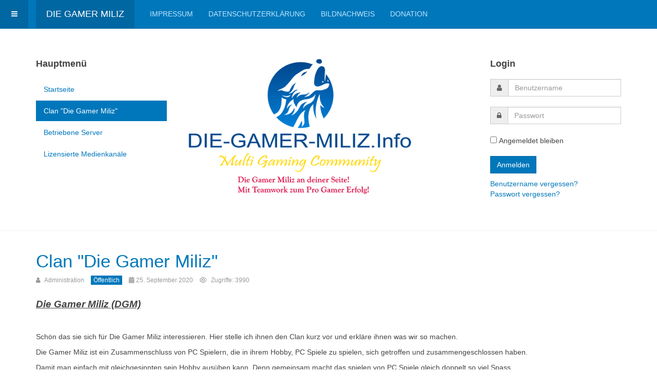

--- FILE ---
content_type: text/html; charset=utf-8
request_url: https://die-gamer-miliz.info/index.php/was-wir-sind?view=category&id=8
body_size: 6638
content:

<!DOCTYPE html>
<html lang="de-de" dir="ltr"
	  class='com_content view-category itemid-102 j54 j40 mm-hover '>

<head>
	<meta charset="utf-8">
	<meta name="generator" content="Joomla! - Open Source Content Management">
	<title>öffentlich</title>
	<link href="/index.php/was-wir-sind?view=category&amp;id=8&amp;format=feed&amp;type=rss" rel="alternate" type="application/rss+xml" title="öffentlich">
	<link href="/index.php/was-wir-sind?view=category&amp;id=8&amp;format=feed&amp;type=atom" rel="alternate" type="application/atom+xml" title="öffentlich">
	<link href="/templates/purity_iii/favicon.ico" rel="icon" type="image/vnd.microsoft.icon">
<link href="/media/vendor/joomla-custom-elements/css/joomla-alert.min.css?0.4.1" rel="stylesheet">
	<link href="/templates/purity_iii/css/bootstrap.css" rel="stylesheet">
	<link href="/media/system/css/joomla-fontawesome.min.css" rel="stylesheet">
	<link href="/templates/purity_iii/css/template.css" rel="stylesheet">
	<link href="/templates/purity_iii/css/megamenu.css" rel="stylesheet">
	<link href="/templates/purity_iii/css/off-canvas.css" rel="stylesheet">
	<link href="/templates/purity_iii/fonts/font-awesome/css/font-awesome.min.css" rel="stylesheet">
<script type="application/json" class="joomla-script-options new">{"joomla.jtext":{"ERROR":"Fehler","MESSAGE":"Nachricht","NOTICE":"Hinweis","WARNING":"Warnung","JCLOSE":"Schließen","JOK":"OK","JOPEN":"Öffnen"},"system.paths":{"root":"","rootFull":"https:\/\/die-gamer-miliz.info\/","base":"","baseFull":"https:\/\/die-gamer-miliz.info\/"},"csrf.token":"29ae31514a40370bbc56462c270f19e4","system.keepalive":{"interval":840000,"uri":"\/index.php\/component\/ajax\/?format=json"}}</script>
	<script src="/media/system/js/core.min.js?a3d8f8"></script>
	<script src="/media/vendor/bootstrap/js/popover.min.js?5.3.8" type="module"></script>
	<script src="/media/vendor/jquery/js/jquery.min.js?3.7.1"></script>
	<script src="/media/legacy/js/jquery-noconflict.min.js?504da4"></script>
	<script src="/media/system/js/keepalive.min.js?08e025" type="module"></script>
	<script src="/media/system/js/messages.min.js?9a4811" type="module"></script>
	<script src="/plugins/system/t3/base-bs3/bootstrap/js/bootstrap.js"></script>
	<script src="/plugins/system/t3/base-bs3/js/jquery.tap.min.js"></script>
	<script src="/plugins/system/t3/base-bs3/js/off-canvas.js"></script>
	<script src="/plugins/system/t3/base-bs3/js/script.js"></script>
	<script src="/plugins/system/t3/base-bs3/js/menu.js"></script>
	<script src="/templates/purity_iii/js/script.js"></script>
	<script src="/plugins/system/t3/base-bs3/js/nav-collapse.js"></script>

	
<!-- META FOR IOS & HANDHELD -->
	<meta name="viewport" content="width=device-width, initial-scale=1.0, maximum-scale=1.0, user-scalable=no"/>
	<style type="text/stylesheet">
		@-webkit-viewport   { width: device-width; }
		@-moz-viewport      { width: device-width; }
		@-ms-viewport       { width: device-width; }
		@-o-viewport        { width: device-width; }
		@viewport           { width: device-width; }
	</style>
	<script type="text/javascript">
		//<![CDATA[
		if (navigator.userAgent.match(/IEMobile\/10\.0/)) {
			var msViewportStyle = document.createElement("style");
			msViewportStyle.appendChild(
				document.createTextNode("@-ms-viewport{width:auto!important}")
			);
			document.getElementsByTagName("head")[0].appendChild(msViewportStyle);
		}
		//]]>
	</script>
<meta name="HandheldFriendly" content="true"/>
<meta name="apple-mobile-web-app-capable" content="YES"/>
<!-- //META FOR IOS & HANDHELD -->




<!-- Le HTML5 shim and media query for IE8 support -->
<!--[if lt IE 9]>
<script src="//html5shim.googlecode.com/svn/trunk/html5.js"></script>
<script type="text/javascript" src="/plugins/system/t3/base-bs3/js/respond.min.js"></script>
<![endif]-->

<!-- You can add Google Analytics here or use T3 Injection feature -->

<!--[if lt IE 9]>
<link rel="stylesheet" href="/templates/purity_iii/css/ie8.css" type="text/css" />
<![endif]-->
</head>

<body>

<div class="t3-wrapper"> <!-- Need this wrapper for off-canvas menu. Remove if you don't use of-canvas -->

  
<!-- MAIN NAVIGATION -->
<header id="t3-mainnav" class="wrap navbar navbar-default navbar-fixed-top t3-mainnav">

	<!-- OFF-CANVAS -->
			
<button class="btn btn-default off-canvas-toggle " type="button" data-pos="left" data-nav="#t3-off-canvas" data-effect="off-canvas-effect-4">
  <i class="fa fa-bars"></i>
</button>

<!-- OFF-CANVAS SIDEBAR -->
<div id="t3-off-canvas" class="t3-off-canvas ">

  <div class="t3-off-canvas-header">
    <h2 class="t3-off-canvas-header-title">Sidebar</h2>
    <button type="button" class="close" data-dismiss="modal" aria-hidden="true">&times;</button>
  </div>

  <div class="t3-off-canvas-body">
    
  </div>

</div>
<!-- //OFF-CANVAS SIDEBAR -->

		<!-- //OFF-CANVAS -->

	<div class="container">

		<!-- NAVBAR HEADER -->
		<div class="navbar-header">

			<!-- LOGO -->
			<div class="logo logo-text">
				<div class="logo-text">
					<a href="/" title="Die Gamer Miliz">
						
												
						<span>Die Gamer Miliz</span>
					</a>
				</div>
			</div>
			<!-- //LOGO -->

											<button type="button" class="navbar-toggle" data-toggle="collapse" data-target=".t3-navbar-collapse">
					<i class="fa fa-bars"></i>
				</button>
			
	    
		</div>
		<!-- //NAVBAR HEADER -->

		<!-- NAVBAR MAIN -->
				<nav class="t3-navbar-collapse navbar-collapse collapse"></nav>
		
		<nav class="t3-navbar navbar-collapse collapse">
			<div  class="t3-megamenu"  data-responsive="true">
<ul itemscope itemtype="http://www.schema.org/SiteNavigationElement" class="nav navbar-nav level0">
<li itemprop='name'  data-id="104" data-level="1">
<a itemprop='url' class=""  href="/index.php/impressum"   data-target="#">Impressum </a>

</li>
<li itemprop='name'  data-id="105" data-level="1">
<a itemprop='url' class=""  href="/index.php/datenschutzerklaerung"   data-target="#">Datenschutzerklärung </a>

</li>
<li itemprop='name'  data-id="106" data-level="1">
<a itemprop='url' class=""  href="/index.php/bildnachweis"   data-target="#">Bildnachweis </a>

</li>
<li itemprop='name'  data-id="109" data-level="1">
<a itemprop='url' class=""  href="/index.php/donation"   data-target="#">Donation </a>

</li>
</ul>
</div>

		</nav>
    <!-- //NAVBAR MAIN -->

	</div>
</header>
<!-- //MAIN NAVIGATION -->






  
	<!-- SPOTLIGHT 1 -->
	<div class="wrap t3-sl t3-sl-1">
    <div class="container">
  			<!-- SPOTLIGHT -->
	<div class="t3-spotlight t3-spotlight-1  row">
					<div class=" col-lg-3 col-md-3 col-sm-3 col-xs-6">
								<div class="t3-module module_menu " id="Mod1"><div class="module-inner"><h3 class="module-title "><span>Hauptmenü</span></h3><div class="module-ct"><ul class="nav nav-pills nav-stacked menu">
<li class="item-101 default"><a href="/index.php" class="">Startseite</a></li><li class="item-102 current active"><a href="/index.php/was-wir-sind" class="">Clan &quot;Die Gamer Miliz&quot;</a></li><li class="item-103"><a href="https://die-gamer-miliz.info/index.php/unsere-eigene-server" class="">Betriebene Server</a></li><li class="item-108"><a href="/index.php/lizensierte-medienkanaele" class="">Lizensierte Medienkanäle</a></li></ul>
</div></div></div>
							</div>
					<div class=" col-lg-3 col-md-3 col-sm-3 col-xs-6">
								<div class="t3-module module " id="Mod91"><div class="module-inner"><div class="module-ct">
<div id="mod-custom91" class="mod-custom custom">
    <p><img src="/images/logo-web-transparent.png" width="437" height="264" loading="lazy" data-path="local-images:/logo-web-transparent.png"></p></div>
</div></div></div>
							</div>
					<div class=" col-lg-3 col-md-3 col-sm-3 col-xs-6">
								&nbsp;
							</div>
					<div class=" col-lg-3 col-md-3 col-sm-3 col-xs-6">
								<div class="t3-module module " id="Mod16"><div class="module-inner"><h3 class="module-title "><span>Login</span></h3><div class="module-ct">	<form action="/index.php/was-wir-sind?view=category&amp;id=8" method="post" id="login-form">
				<fieldset class="userdata">
			<div id="form-login-username" class="form-group">
									<div class="input-group">
						<span class="input-group-addon">
							<span class="fa fa-user tip" title="Benutzername"></span>
						</span>
						<input id="modlgn-username" type="text" name="username" class="input form-control" tabindex="0" size="18"
							   placeholder="Benutzername" aria-label="username" />
					</div>
							</div>
			<div id="form-login-password" class="form-group">
								<div class="input-group">
						<span class="input-group-addon">
							<span class="fa fa-lock tip" title="Passwort"></span>
						</span>
					<input id="modlgn-passwd" type="password" name="password" class="input form-control" tabindex="0"
						   size="18" placeholder="Passwort" aria-label="password" />
				</div>
						</div>
							
					
							<div id="form-login-remember" class="form-group">
					<input id="modlgn-remember" type="checkbox"
							name="remember" class="input"
							value="yes" aria-label="remember"/> Angemeldet bleiben				</div>
						<div class="control-group">
				<input type="submit" name="Submit" class="btn btn-primary" value="Anmelden"/>
			</div>

						<ul class="unstyled">
								<li>
					<a href="/index.php/component/users/remind?Itemid=101">
						Benutzername vergessen?</a>
				</li>
				<li>
					<a href="/index.php/component/users/reset?Itemid=101">Passwort vergessen?</a>
				</li>
			</ul>

			<input type="hidden" name="option" value="com_users"/>
			<input type="hidden" name="task" value="user.login"/>
			<input type="hidden" name="return" value="aHR0cHM6Ly9kaWUtZ2FtZXItbWlsaXouaW5mby9pbmRleC5waHAvd2FzLXdpci1zaW5kP3ZpZXc9Y2F0ZWdvcnkmaWQ9OA=="/>
			<input type="hidden" name="29ae31514a40370bbc56462c270f19e4" value="1">		</fieldset>
			</form>
</div></div></div>
							</div>
			</div>
<!-- SPOTLIGHT -->
    </div>
	</div>
	<!-- //SPOTLIGHT 1 -->


  

<div id="t3-mainbody" class="container t3-mainbody">
	<div class="row">

		<!-- MAIN CONTENT -->
		<div id="t3-content" class="t3-content col-xs-12">
						<div id="system-message-container" aria-live="polite"></div>

						
<div class="com-content-category-blog blog" itemscope itemtype="https://schema.org/Blog">
		
		
		
	
	
			<div class="items-leading clearfix">
				<div class="leading leading-0" itemprop="blogPost" itemscope itemtype="https://schema.org/BlogPosting">
			

	<!-- Article -->
	<article>
  
    			
<header class="article-header clearfix">
	<h2 class="article-title" itemprop="headline">
					<a href="/index.php/was-wir-sind" itemprop="url" title="Clan &quot;Die Gamer Miliz&quot;">
				Clan &quot;Die Gamer Miliz&quot;</a>
			</h2>

			</header>
    	
    
    <!-- Aside -->
        <aside class="article-aside clearfix">
            	
      
            	<dl class="article-info  muted">

		
			<dt class="article-info-term">
													Details							</dt>

							
<dd class="createdby hasTooltip" itemprop="author" itemscope itemtype="http://schema.org/Person" title="Geschrieben von: ">
	<i class="fa fa-user"></i>
			<span itemprop="name">Administration</span>	</dd>
			
			
										<dd class="category-name hasTooltip" title="Kategorie: ">
				<i class="fa fa-folder-open"></i>
									<a href="/index.php/was-wir-sind?view=category&amp;id=8" ><span itemprop="genre">öffentlich</span></a>							</dd>			
										<dd class="published hasTooltip" title="Veröffentlicht: ">
				<i class="icon-calendar"></i>
				<time datetime="2020-09-25T13:45:38+02:00" itemprop="datePublished">
					25. September 2020				</time>
			</dd>					
					
			
										<dd class="hits">
					<i class="fa fa-eye"></i>
					<meta itemprop="interactionCount" content="UserPageVisits:3990" />
					Zugriffe: 3990			</dd>						</dl>
          </aside>  
        <!-- //Aside -->

		<section class="article-intro clearfix">
      			
			
			<p><span style="text-decoration: underline; font-size: 14pt;"><em><strong>Die Gamer Miliz (DGM)</strong></em></span></p>
<p> </p>
<p>Schön das sie sich für Die Gamer Miliz interessieren. Hier stelle ich ihnen den Clan kurz vor und erkläre ihnen was wir so machen.</p>
<p>Die Gamer Miliz ist ein Zusammenschluss von PC Spielern, die in ihrem Hobby, PC Spiele zu spielen, sich getroffen und zusammengeschlossen haben. </p>
<p>Damit man einfach mit gleichgesinnten sein Hobby ausüben kann. Denn gemeinsam macht das spielen von PC Spiele gleich doppelt so viel Spass.</p>
<p>Prinzipiell spielt Die Gamer Miliz alle Spiele die Spass machen. Aufgrund des Wandels in der Gaming Community, haben wir uns zu einer Multi Gaming Community entwickelt. <br>Da natürlich es mit der Zeit heftig werden kann, wenn man für jedes Spiel eine eigene Community benötigt.</p>
<p>Daher bleib Scum zwar das Hauptspiel, aber wir spielen dann auch mal andere Spiele.<br>In Scum haben sich auch die bisherigen Mitglieder gefunden. Daher die tiefe Verbundenheit zu diesem Spiel.</p>
<p>Die Gamer Miliz ist die übergeordnete Bezeichnung für die darunter aufgestellten Chapter. Diese werden nach den Spielen die gespielt werden aufgestellt.</p>
<p>Wobei der Chapter Name vom Spiel, das diese Gruppe spielt abgeleitet wird. So wird in der Organisationsstruktur der Überblick behalten.</p>
<p>Es ist grundsätzlich möglich das einzelen Mitglieder, Mitglied in mehreren Chapter sein können.</p>
<p> </p>
<p><span style="text-decoration: underline; font-size: 14pt;"><em><strong>Scum Miliz</strong></em></span></p>
<p> </p>
<p>Scum ist ein Survival Spiel, in dem es darum geht so lang wie möglich zu überleben. Dieses Spiel ist mommentan im Status Early Access.</p>
<p> </p>
<p>Mommentan gibt es das Chapter Scum. Darin sind mommentan 11 Spieler als Mitglieder / Member gelistet.</p>
<p>Die Scum Miliz ist aus einem Squat / Gruppe heraus entstanden. Hier die Anmerkung, in Scum können sogenannte Squats gegründet werden, dennen</p>
<p>sich ander Spieler auf einem Spieleserver anschliessen können.</p>
<p>Die Scum Miliz hat sich zur Aufgabe gemacht auf Spieleserver für Einzelspieler da zu sein und wenn möglich Einzelspielern zu unterstützen.</p>
<p>Es gibt in PC Spielen folgende Spieler Einteilungen.</p>
<p> </p>
<p>1. PvE: Es werden Spieler als PvE´ler bezeichnet die überwiegend gegen Computer gesteuerte Gegener spielen, sogenannte NPC´s.</p>
<p>2. PvP: Als PvP´ler wird man bezeichnet wenn man überwiegend gegen andere menschliche Gegner spielt.</p>
<p>3. RP:  Sind Spieler die sich wie ein Schauspieler beim Film eine Rolle geben, die in einer Geschichte eingebettet ist.</p>
<p>            Dadurch erhält das Spiel wesentlich mehr Handlungstiefe. Ist aber auch wesentlich zeitintensiver als die ersten zwei Varianten.</p>
<p> </p>
<p>Im PvE geht es eher darum sich mit der Spielmechanik und der grundlegenden Spielprinzipien vertraut zu machen.</p>
<p>Und sich seine Fertigkeiten durch spielen gegen Npc Gegner zu verbessern.</p>
<p>Im PVP verhält es sich anders. Da geht es eigentlich nur darum möglichst viele menschliche Gegner abzuschiessen.</p>
<p>Sie sehen schon das hier zwei grundlegende Spielweisen sich gegenüber stehen. Somit sind natürlich Konflikte in manchen Spielen vorprogramiert.</p>
<p>PvP Spieler organisieren  sich in aller Regel in Squats. PvE Spieler tun dies in aller Regel nicht, da sie meist alleine als Solospieler unterwegs sind.</p>
<p>Nun sind Solospieler im Zweikampf gegen Squats prinzipiel zahlenmässig unterlegen. Und genau da greift die Scum Miliz ein.</p>
<p>Die Scum Miliz wurde gegründet, damit sich Einzelspieler lose organisieren können. Sie können alleine spielen. Wissen aber, das</p>
<p>im Notfall sie Hilfe von anderen Spielern erwarten können. Somit stellt sich das ganze wie folgt da.</p>
<p>Wird ein Einzelspieler angegriffen von einem Squat, so kann die Miliz um Hilfe ersucht werden. Dann wird geschaut wer und wieviele von der Miliz in der Nähe sind.</p>
<p>Diese erhalten vom Squatführer dann die Freigabe zum Angriff. Somit können 2-5 Spieler einem Einzelspieler zur Hilfe eilen. Aber es können auch 20 und mehr sein.</p>
<p>Somit kann sich ein Squat nicht vorbereiten auf einen Gegenschlag, da sie nie wissen können wieviele Gegenr da auf sie zustürmen.</p>
<p>Ist der Angriff dan abgewehrt, geht jeder Einzelspieler wieder seinem gewohnten Arbeitsplan nach.</p>
<p> </p>
<p>Kommuniziert wird bei der Scum Miliz über einen eigenen Discordserver kurz DC genannt.</p>
<p>Dieser wird auch auf dieser Webseite unter Unsere Server genannt.</p>
<p>Da die Scum Miliz allerdings viele Mitglieder erhalten hat, die noch sehr frisch im Spiel Scum sind, haben wir uns einen eigenen Scum Server zur Ausbildung aus der Taufe gehoben.</p>
<p>Dieser Server heist <label class="fancy-checkbox__switch" for="c95d8c992-7b7d-c88d-b63d-59c9574f362d"> </label><label for="c95d8c992-7b7d-c88d-b63d-59c9574f362d" data-label=""></label></p>
<p> </p>
<p><span style="font-size: 24px;"><strong><span style="color: rgb(51, 102, 255);">[ger] Die Gamer Miliz - PvE / Spieler-Handel [GER]</span></strong></span></p>
<div class="server__meta">
<p> </p>
</div>
<p>Da unser Server 64 Slots hat, haben wir den Server für andere Spieler offen gelassen. Da die Scum Miliz auch gerne mit anderen Spielern zusammen spielt. Es hat sich dann herauskristalisiert, das unser Ausbildungsserver recht gut angenommen wird. Somit hat sich die Scum Miliz zur Gründung Der Gamer Miliz (DGM) entschieden.</p>
<p>Man kann somit sagen das sich die Scum Miliz zu einem sozialen Projekt entwickelt hat.</p>
<p>Ich bin schon sehr gespannt wo sich die Gamer Miliz und im besonderen die Scum Miliz, noch hinentwickelt.</p>
<p> </p>
<p>Mit freundlichen Grüßen</p>
<p> </p>
<p>Serialz78</p>
<p> </p>
<p> </p>		</section>

    <!-- footer -->
        <!-- //footer -->


		
	</article>
	<!-- //Article -->


 
		</div>
					</div><!-- end items-leading -->
	
	
		
		
		<div class="cat-children">
				<h3> Unterkategorien </h3>
				
							<div class="first">
									<h3 class="page-header item-title"><a href="/index.php/was-wir-sind?view=category&amp;id=10">
				Startseite</a>
								
										</h3>

			
					</div>
									<div class="last">
									<h3 class="page-header item-title"><a href="/index.php/was-wir-sind?view=category&amp;id=11">
				Serverinformation</a>
								
										</h3>

			
					</div>
			
 </div>
		
	</div>

		</div>
		<!-- //MAIN CONTENT -->

	</div>
</div> 


  


  
<!-- NAV HELPER -->
<nav class="wrap t3-navhelper ">
	<div class="container">
		
	</div>
</nav>
<!-- //NAV HELPER -->

  
<!-- BACK TOP TOP BUTTON -->
<div id="back-to-top" data-spy="affix" data-offset-top="300" class="back-to-top hidden-xs hidden-sm affix-top">
  <button class="btn btn-primary" title="Back to Top"><i class="fa fa-caret-up"></i></button>
</div>
<script type="text/javascript">
(function($) {
	// Back to top
	$('#back-to-top').on('click', function(){
		$("html, body").animate({scrollTop: 0}, 500);
		return false;
	});
    $(window).on('load', function(){
        // hide button to top if the document height not greater than window height*2;using window load for more accurate calculate.    
        if ((parseInt($(window).height())*2)>(parseInt($(document).height()))) {
            $('#back-to-top').hide();
        } 
    });
})(jQuery);
</script>
<!-- BACK TO TOP BUTTON -->

<!-- FOOTER -->
<footer id="t3-footer" class="wrap t3-footer">

	
	<section class="t3-copyright">
		<div class="container">
			<div class="row">
				<div class="col-md-8 copyright ">
					
          <small>
            <a href="http://twitter.github.io/bootstrap/" title="Bootstrap by Twitter" target="_blank">Bootstrap</a> is a front-end framework of Twitter, Inc. Code licensed under <a href="https://github.com/twbs/bootstrap/blob/master/LICENSE" title="MIT License" target="_blank">MIT License.</a>
          </small>
          <small>
            <a href="http://fortawesome.github.io/Font-Awesome/" target="_blank">Font Awesome</a> font licensed under <a href="http://scripts.sil.org/OFL">SIL OFL 1.1</a>.
          </small>
				</div>
									<div class="col-md-4 poweredby text-hide">
						<a class="t3-logo t3-logo-color" href="http://t3-framework.org" title="Powered By T3 Framework"
						   target="_blank" rel="nofollow">Powered by <strong>T3 Framework</strong></a>
					</div>
							</div>
		</div>
	</section>

</footer>
<!-- //FOOTER -->

</div>

</body>

</html>